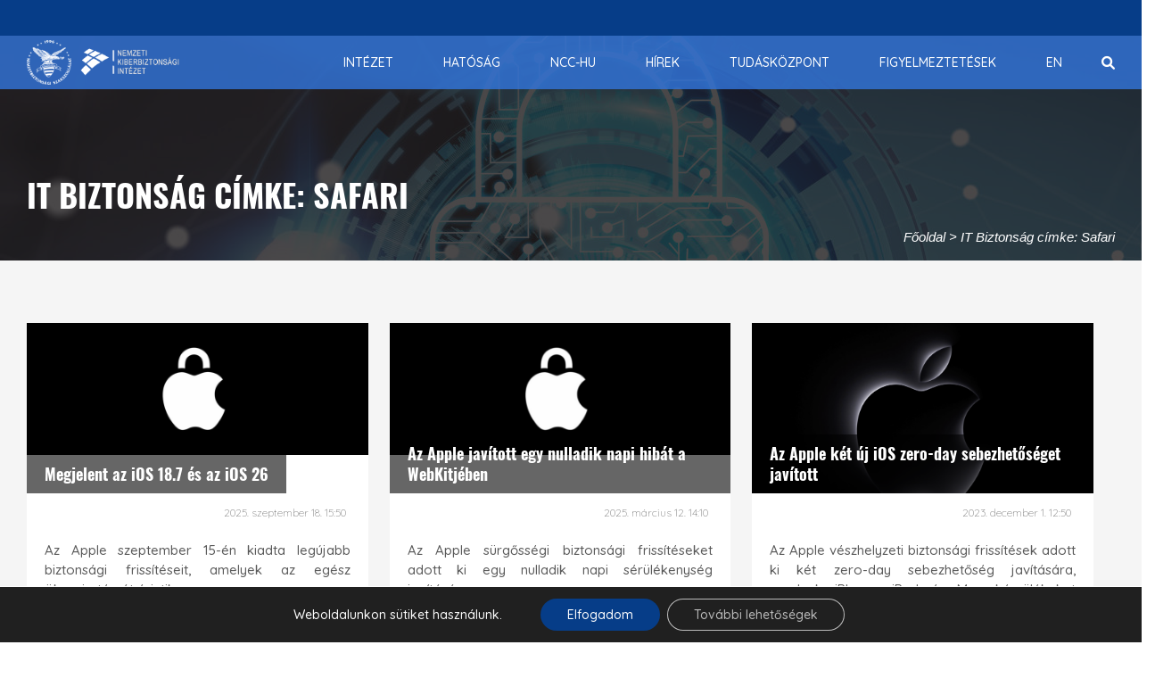

--- FILE ---
content_type: text/css
request_url: https://nki.gov.hu/wp-content/plugins/unicode-extensions/assets/css/unicode-front.css?ver=1.2.5
body_size: 1418
content:
/* CSS */

/* VC Seperator And Devider */
.unicode-separator {
	position: relative;
	min-height: 2px;
}
.unicode-separator h1,
.unicode-separator h2,
.unicode-separator h3,
.unicode-separator h4,
.unicode-separator h5,
.unicode-separator h6{margin : 0px;}

.unicode-separator.unicode-separator-align-center {
	text-align: center;
}
.unicode-separator.unicode-separator-align-right {
	text-align: right;
}

.unicode-separator .unicode-separator-title {
	position: relative;
	z-index: 100;
	display: inline-block;
	font-size: 22px;
	line-height: 1.6;
	padding-right: 14px;
	background: #fff;
}
.unicode-separator .unicode-separator-line {
	position: absolute;
	top: 50%;
	left: 0;
	z-index: 10;
	display: block;
	content: " ";
	width: 100%;
	height: 1px;
	-webkit-transform: translateY(-50%);
	-moz-transform: translateY(-50%);
	-ms-transform: translateY(-50%);
	-o-transform: translateY(-50%);
	transform: translateY(-50%);
	background: #eee;
}
.unicode-separator .unicode-separator-title.large {
	font-size: 28px;
}
.unicode-separator .unicode-separator-title.small {
	font-size: 18px;
}
.unicode-separator.unicode-separator-align-center .unicode-separator-title,
.unicode-separator.unicode-separator-align-right .unicode-separator-title {
	padding-left: 14px;
}
.unicode-separator.unicode-separator-align-right .unicode-separator-title {
	padding-right: 0;
}